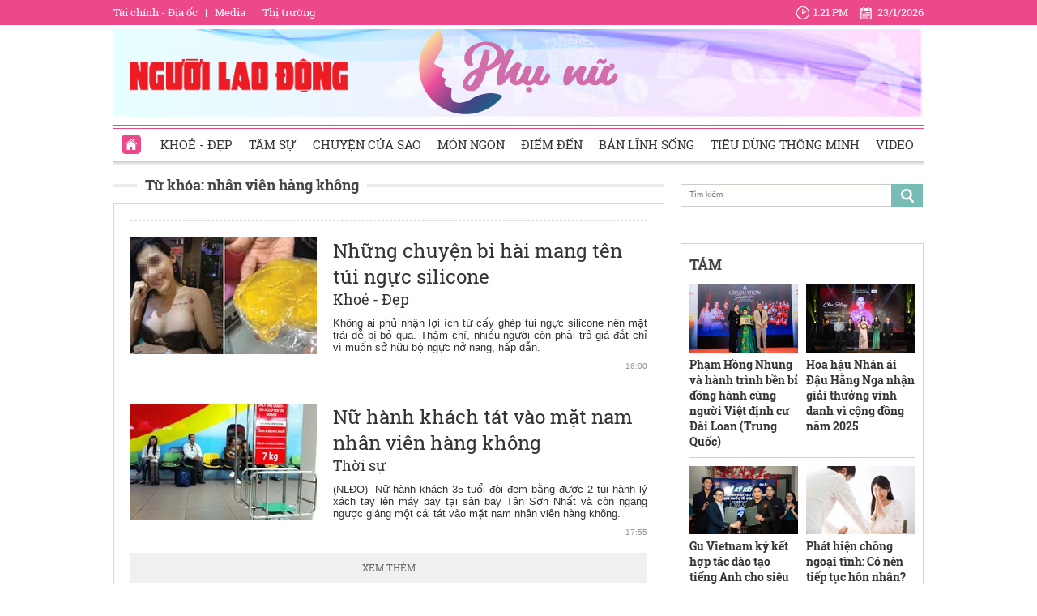

--- FILE ---
content_type: text/html; charset=utf-8
request_url: https://phunu.nld.com.vn/nhan-vien-hang-khong.html
body_size: 13391
content:

<!DOCTYPE html>
<html lang="vi">
<head>
    <!-- DESKTOP LIVE HEADER CONFIG -->
        <meta name="google-site-verification" content="bmqrm3PnDa_o67l350-ha5w2RXwkPYS9WYwrUJU5rIA" />
    <!-- Robots -->
    <meta name="googlebot" content="noarchive" />
    <meta name="robots" content="index,follow,all" />

    <title>NHÂN VIÊN HÀNG KHÔNG</title>
    <meta name="description" content="nhân viên hàng không" />
	<meta name="keywords" content="nhan-vien-hang-khong" />
	<meta name="news_keywords" content="nhan-vien-hang-khong" />
	<meta property="og:title" content="NH&#194;N VI&#202;N H&#192;NG KH&#212;NG" />
	<meta property="og:description" content="nh&#226;n vi&#234;n h&#224;ng kh&#244;ng" />


    <meta name="author" content="phunu.nld.com.vn" />
    <meta name="copyright" content="Copyright &#xA9; 2014 by NLD.COM.VN" />
    <!-- Open Graph data -->
        <meta property="og:type" content="website" />
    <meta property="og:site_name" content="phunu.nld.com.vn" />
    <meta property="og:rich_attachment" content="true" />
    <meta property="og:url" content="https://phunu.nld.com.vn/nhan-vien-hang-khong.html" />
        <meta property="og:image" content="https://static.mediacdn.vn/nld/web_images/nld1200x630.jpg" />
        <meta property="twitter:image" content="https://static.mediacdn.vn/nld/web_images/nld1200x630.jpg" />
        <meta property="og:image:type" content="image/png" />
    <meta property="twitter:card" content="summary_large_image" />
    <meta property="og:image:width" content="600" />
    <meta property="og:image:height" content="315" />

        <link rel="canonical" href="https://phunu.nld.com.vn/nhan-vien-hang-khong.html" />
        <meta property="fb:app_id" content="1082878705098560" />

    

    <!-- DNS PREFETCH -->
    <meta http-equiv="x-dns-prefetch-control" content="on" />
    <link rel="dns-prefetch" href="https://static.mediacdn.vn/">
    <link rel="dns-prefetch" href="https://nld.mediacdn.vn">
    <link rel="dns-prefetch" href="https://videothumbs.mediacdn.vn/">
    <link rel="dns-prefetch" href="https://videothumbs-ext.mediacdn.vn/">

    

    <!-- FAVICON -->
    <link rel="shortcut icon" href="https://staticpress.mediacdn.vn/PhuNuNLD/Images/phunu-nld.ico" type="image/x-icon" />
    <meta name="GENERATOR" content="https://phunu.nld.com.vn" />

    <meta http-equiv="Content-Type" content="text/html; charset=utf-8" />
    <meta http-equiv="REFRESH" content="1800" />
    <meta http-equiv="audience" content="General">
    <meta http-equiv="content-language" content="vi" />
    <meta name="revisit-after" content="1 days">
    <meta name="RATING" content="GENERAL" />
    <!-- PAGE CONFIG -->
    
<meta name="format-detection" content="telephone=no" />
<meta name="format-detection" content="address=no" />

<script nonce="sclotusinnline" type="text/javascript">
    var _ADM_Channel = '%2fchuyen-trang-phu-nu%2ftag%2fnhan-vien-hang-khong%2f';
</script>
<script nonce="sclotusinnline">
            var pageSettings = {
        DomainAPI: "https://comment.nld.com.vn",
        Domain: "https://phunu.nld.com.vn",
        DomainApiVote: "https://eth.cnnd.vn",
        sharefbApiDomain: "https://sharefb.cnnd.vn",
        videoplayer: "https://vcplayer.mediacdn.vn",
        VideoToken: "[base64]",
        ajaxDomain: "https://utils3.cnnd.vn",
        commentSiteName: "nguoilaodong",
        allowComment: "false",
        thumbDomain: "https://nld.mediacdn.vn",
        fb_appid: "1082878705098560",
        siteId: "196"
    }
</script>


    <script>
    (function (i, s, o, g, r, a, m) {
        i['GoogleAnalyticsObject'] = r; i[r] = i[r] || function () {
            (i[r].q = i[r].q || []).push(arguments)
        }, i[r].l = 1 * new Date(); a = s.createElement(o),
            m = s.getElementsByTagName(o)[0]; a.async = 1; a.src = g; m.parentNode.insertBefore(a, m)
    })(window, document, 'script', '//www.google-analytics.com/analytics.js', 'ga');

    ga('create', 'UA-4263013-39', 'auto');
    ga('send', 'pageview');

    ga('create', 'UA-4263013-16', 'auto', { 'name': 'pagenld' });
    ga('pagenld.send', 'pageview');
</script>
<script type="text/javascript">
    var page_title = document.title;
    var tracked_url = window.location.pathname + window.location.search + window.location.hash;
    var cate_path = '';
    if (cate_path.length > 0) {
        tracked_url = "/" + cate_path + tracked_url;
    }
</script>

<!-- Google tag (gtag.js) -->
<script async src="https://www.googletagmanager.com/gtag/js?id=G-H5EKJ5RK0S"></script>
<script>
    window.dataLayer = window.dataLayer || [];
    function gtag() { dataLayer.push(arguments); }
    gtag('js', new Date());

    gtag('config', 'G-H5EKJ5RK0S', {
        'page_title': page_title,
        'page_location': 'https://phunu.nld.com.vn' + tracked_url,
        'page_path': tracked_url
    });
</script>
<!-- Admicro Tag Manager -->
<script>
    (function (a, b, d, c, e) {
        a[c] = a[c] || [];
        a[c].push({ "atm.start": (new Date).getTime(), event: "atm.js" });
        a = b.getElementsByTagName(d)[0]; b = b.createElement(d); b.async = !0;
        b.src = "//deqik.com/tag/corejs/" + e + ".js"; a.parentNode.insertBefore(b, a)
    })(window, document, "script", "atmDataLayer", "ATMDLI290OGLR");</script>
<!-- End Admicro Tag Manager -->
<!-- Google tag (gtag.js) -->
<script async src="https://www.googletagmanager.com/gtag/js?id=G-9ST72G8Y5E"></script>
<script>
    window.dataLayer = window.dataLayer || [];
    function gtag() { dataLayer.push(arguments); }
    gtag('js', new Date());

    gtag('config', 'G-9ST72G8Y5E', {
        'page_title': page_title,
        'page_location': 'https://phunu.nld.com.vn' + tracked_url,
        'page_path': tracked_url
    });
</script>

<!-- AdAsia ATM -->
<script>
    var script_tag = document.createElement('script');
    script_tag.type = 'text/javascript';

    script_tag.src =
        '//storage.googleapis.com/adasia-ad-network-origin/library/avmLibrary.js';

    script_tag.async = true;
    script_tag.onload = function () {
        var adAsi = window.adAsi || adAsi,
            zoneList = [];
        adAsi.init(zoneList);
    };
    document.head.appendChild(script_tag);
</script>
<!-- End AdAsia ATM -->

<script type="application/javascript" src="//anymind360.com/js/3252/ats.js"></script>

<script async src="https://securepubads.g.doubleclick.net/tag/js/gpt.js"></script>
<script>
    window.googletag = window.googletag || { cmd: [] };
    googletag.cmd.push(function () {
        googletag.defineSlot('/93656639,22741067576/phunu.nld.com.vn/phunu.nld.com.vn_header', [[300, 250], [1000, 250]], 'div-gpt-ad-1654679715823-0').addService(googletag.pubads());
        googletag.defineSlot('/93656639,22741067576/phunu.nld.com.vn/phunu.nld.com.vn_footer_pc', [[300, 250], [650, 300]], 'div-gpt-ad-1654679689112-0').addService(googletag.pubads());
        googletag.defineSlot('/93656639,22741067576/phunu.nld.com.vn/phunu.nld.com.vn_inpage_mb', [[300, 600], [650, 250]], 'div-gpt-ad-1654679747808-0').addService(googletag.pubads());
        googletag.defineSlot('/93656639,22741067576/phunu.nld.com.vn/phunu.nld.com.vn_sapo_mb', [[650, 300], [300, 250]], 'div-gpt-ad-1654679782824-0').addService(googletag.pubads());
        googletag.defineSlot('/93656639,22741067576/phunu.nld.com.vn/phunu.nld.com.vn_right_pc', [300, 600], 'div-gpt-ad-1654679855547-0').addService(googletag.pubads());
        googletag.pubads().enableSingleRequest();
        googletag.enableServices();
    });
</script>
<!-- Google tag (gtag.js) -->
<script async src="https://www.googletagmanager.com/gtag/js?id=G-V4WR5E9WX3"></script>
<script>
    window.dataLayer = window.dataLayer || [];
    function gtag() { dataLayer.push(arguments); }
    gtag('js', new Date());

    gtag('config', 'G-V4WR5E9WX3', {
        'page_title': page_title,
        'page_location': 'https://phunu.nld.com.vn' + tracked_url,
        'page_path': tracked_url
    });
</script>

    



    
    

    <link rel="stylesheet" href="https://cdnjs.cloudflare.com/ajax/libs/font-awesome/6.4.0/css/all.min.css" integrity="sha512-iecdLmaskl7CVkqkXNQ/ZH/XLlvWZOJyj7Yy7tcenmpD1ypASozpmT/E0iPtmFIB46ZmdtAc9eNBvH0H/ZpiBw==" crossorigin="anonymous" referrerpolicy="no-referrer" />
    <link rel="stylesheet" href="https://static.mediacdn.vn/nld/phunu/min/phunu.main-29112023v1.min.css">



        

    
    <script type="text/javascript">
        var admicroAD = admicroAD || {};
        admicroAD.unit = admicroAD.unit || [];
        (function () { var a = document.createElement("script"); a.async = !0; a.type = "text/javascript"; a.onerror = function () { window.admerrorload = true; }; a.src = ("https:" == document.location.protocol ? "https:" : "http:") + "//media1.admicro.vn/core/admcore.js"; var b = document.getElementsByTagName("script")[0]; b.parentNode.insertBefore(a, b) })();
    </script>
    <script>
        (function () {
            function d(b, c, e) { var a = document.createElement("script"); a.type = "text/javascript"; a.async = !0; a.src = b; 2 <= arguments.length && (a.onload = c, a.onreadystatechange = function () { 4 != a.readyState && "complete" != a.readyState || c() }); a.onerror = function () { if ("undefined" != typeof e) try { e() } catch (g) { } }; document.getElementsByTagName("head")[0].appendChild(a) } function f() {
                if ("undefined" == typeof window.ADMStorageFileCDN) setTimeout(function () { f() }, 500); else if ("undefined" != typeof window.ADMStorageFileCDN.corejs &&
                    "undefined" != typeof window.ADMStorageFileCDN.chkCorejs && 0 == window.ADMStorageFileCDN.chkCorejs) if (window.ADMStorageFileCDN.chkCorejs = !0, "string" == typeof window.ADMStorageFileCDN.corejs) d(window.ADMStorageFileCDN.corejs); else if ("undefined" != typeof window.ADMStorageFileCDN.corejs) for (var b = 0, c = window.ADMStorageFileCDN.corejs.length; b < c; b++)d(window.ADMStorageFileCDN.corejs[b])
            } f()
        })();
    </script>
    <script async src="https://media1.admicro.vn/core/adm_tracking.js?v=1" type="text/javascript"></script>
    <script async src="https://static.amcdn.vn/tka/cdn.js" type="text/javascript"></script>
    <script>
        var arfAsync = arfAsync || [];
    </script>
    <script id="arf-core-js" onerror="window.arferrorload=true;" src="//media1.admicro.vn/cms/Arf.min.js" async></script>
    <script>
        (function () {
            var img = new Image();
            var pt = (document.location.protocol == "https:" ? "https:" : "http:");
            img.src = pt + '//lg1.logging.admicro.vn/ftest?url=' + encodeURIComponent(document.URL);
            var img1 = new Image();
            img1.src = pt + '//amcdn.vn/ftest?url=' + encodeURIComponent(document.URL);
        })();
    </script>

</head>
<body>
    <div class="top-header">
    <div class="w1000">
        <ul class="menu-top-header">

            <li><a target="_blank" rel="nofollow" href="https://diaoc.nld.com.vn/" title="Tài chính - Địa ốc">Tài chính - Địa ốc</a></li>
            <li class="border"></li>
            <li><a target="_blank" rel="nofollow" href="https://tv.nld.com.vn/" title="Media">Media</a></li>
            <li class="border"></li>
            <li><a target="_blank" rel="nofollow" href="https://thitruong.nld.com.vn/" title="Thị trường">Thị trường</a></li>
        </ul>

        <div class="clock-header" id="miniclock">
            <span class="clock-time"><i class="sprite"></i><label id="time"></label></span> <span class="clock-date">
                <i class="sprite"></i><label id="date"></label>
            </span>
        </div>

    </div>
</div>
<script type="text/javascript">
    (runinit = window.runinit || []).push(function () {
        function setDateTime() {
            var d = new Date();
            var dayString = d.getDate() + "/" + (d.getMonth() + 1) + "/" + d.getFullYear();
            var timeString = d.toLocaleTimeString('en-US', {
                hour: 'numeric', minute: 'numeric', hour12: true
            })

            $("#date").html(dayString);
            $("#time").html(timeString);
        }
        setDateTime();
        setInterval(setDateTime, 30000);
    });
</script>

    <div class="container w1000">
        <header class="header">
    <div class="mid-header">
        <a class="logo-nld" href="https://nld.com.vn/" target="_blank"></a>
        <h1><a class="logo-top" title="Chuyên trang phụ nữ | Báo Người Lao Động Online" href="/"></a></h1>
    </div>
    <div class="menu-header">
        <ul id="menu">
            <li id="ZoneHome" class="active"><a href="/" title="Home"><i class=" menu-ico ico-home"></i></a></li>
            <li><a href="/lam-dep.htm" title="Khoẻ - Đẹp">Khoẻ - Đẹp</a></li>
            <li><a href="/tam-su.htm" title="Tâm sự">Tâm sự</a></li>
            <li><a href="/chuyen-cua-sao.htm" title="Chuyện của Sao">Chuyện của Sao</a></li>
            <li><a href="/mon-ngon.htm" title="Món ngon">Món ngon</a></li>
            <li><a href="/diem-den.htm" title="Điểm đến">Điểm đến</a></li>
            <li><a href="/ban-linh-song.htm" title="Bản lĩnh sống">Bản lĩnh sống</a></li>
            <li><a href="/tieu-dung-thong-minh.htm" title="Tiêu dùng thông minh">Tiêu dùng thông minh</a></li>
            <li><a href="/video-clip.htm" title="Video">Video</a></li>
        </ul>

    </div>
</header>
        <div class="clear" style="float: left;width: 100%;padding:5px 0px">
            <center>
                    <zone id="jjjbni9z"></zone>
    <script>
        arfAsync.push("jjjbni9z");
    </script>

            </center>
        </div>
        <main class="main" style="clear: both;">
            


    <div class="layout__page">

        <div class="layout__pmain">
            <div class="box-category-top custom-tag">
                <h2>
                    <a class="box-category-title" href="javascript:void(0)" title="Từ khóa: nh&#xE2;n vi&#xEA;n h&#xE0;ng kh&#xF4;ng">
                        Từ khóa: nh&#xE2;n vi&#xEA;n h&#xE0;ng kh&#xF4;ng
                    </a>
                </h2>
            </div>
                <div class="list__news">
                    <div class="box-category" data-layout="8" data-key="keycd">
                        <div class="box-category-middle" id="boxnews">
                            
        <div class="box-category-item" data-id="2019102113534391">
                <a class="box-category-link-with-avatar img-resize" href="/lam-dep/nhung-chuyen-bi-hai-mang-ten-tui-nguc-silicone-2019102113534391.htm" title="Nh&#x1EEF;ng chuy&#x1EC7;n bi h&#xE0;i mang t&#xEA;n t&#xFA;i ng&#x1EF1;c silicone" data-id="2019102113534391">
                    <img loading="lazy" src="https://nld.mediacdn.vn/zoom/230_144/2019/10/21/photo-1-15716405591641968154994.jpg" alt="Những chuyện bi h&#224;i mang t&#234;n t&#250;i ngực silicone" width="230" height="144" class="box-category-avatar lazy" />
                </a>

            <div class="box-category-content">
                <h3 class="box-category-title-text">
                    <a data-type="title" data-linktype="newsdetail" data-id="2019102113534391" class="box-category-link-title" data-newstype="0" href="/lam-dep/nhung-chuyen-bi-hai-mang-ten-tui-nguc-silicone-2019102113534391.htm" title="Nh&#x1EEF;ng chuy&#x1EC7;n bi h&#xE0;i mang t&#xEA;n t&#xFA;i ng&#x1EF1;c silicone">Nh&#x1EEF;ng chuy&#x1EC7;n bi h&#xE0;i mang t&#xEA;n t&#xFA;i ng&#x1EF1;c silicone</a>
                </h3>
                <a class="box-category-category" href="/lam-dep.htm" title="Kho&#x1EBB; - &#x110;&#x1EB9;p">Kho&#x1EBB; - &#x110;&#x1EB9;p</a>
                <span class="box-category-time time-ago" title="16:00">16:00</span>
                <p data-type="sapo" class="box-category-sapo" data-trimline="4">Kh&#xF4;ng ai ph&#x1EE7; nh&#x1EAD;n l&#x1EE3;i &#xED;ch t&#x1EEB; c&#x1EA5;y gh&#xE9;p t&#xFA;i ng&#x1EF1;c silicone n&#xEA;n m&#x1EB7;t tr&#xE1;i d&#x1EC5; b&#x1ECB; b&#x1ECF; qua. Th&#x1EAD;m ch&#xED;, nhi&#x1EC1;u ng&#x1B0;&#x1EDD;i c&#xF2;n ph&#x1EA3;i tr&#x1EA3; gi&#xE1; &#x111;&#x1EAF;t ch&#x1EC9; v&#xEC; mu&#x1ED1;n s&#x1EDF; h&#x1EEF;u b&#x1ED9; ng&#x1EF1;c n&#x1EDF; nang, h&#x1EA5;p d&#x1EAB;n.</p>
            </div>
        </div>
        <div class="box-category-item" data-id="20150411165801887">
                <a class="box-category-link-with-avatar img-resize" href="https://nld.com.vn/thoi-su-trong-nuoc/nu-hanh-khach-tat-vao-mat-nam-nhan-vien-hang-khong-20150411165801887.htm" title="N&#x1EEF; h&#xE0;nh kh&#xE1;ch t&#xE1;t v&#xE0;o m&#x1EB7;t nam nh&#xE2;n vi&#xEA;n h&#xE0;ng kh&#xF4;ng" data-id="20150411165801887">
                    <img loading="lazy" src="https://nld.mediacdn.vn/zoom/230_144/2015/domaybay-1428748331670.jpg" alt="Nữ h&#224;nh kh&#225;ch t&#225;t v&#224;o mặt nam nh&#226;n vi&#234;n h&#224;ng kh&#244;ng" width="230" height="144" class="box-category-avatar lazy" />
                </a>

            <div class="box-category-content">
                <h3 class="box-category-title-text">
                    <a data-type="title" data-linktype="newsdetail" data-id="20150411165801887" class="box-category-link-title" data-newstype="0" href="https://nld.com.vn/thoi-su-trong-nuoc/nu-hanh-khach-tat-vao-mat-nam-nhan-vien-hang-khong-20150411165801887.htm" title="N&#x1EEF; h&#xE0;nh kh&#xE1;ch t&#xE1;t v&#xE0;o m&#x1EB7;t nam nh&#xE2;n vi&#xEA;n h&#xE0;ng kh&#xF4;ng">N&#x1EEF; h&#xE0;nh kh&#xE1;ch t&#xE1;t v&#xE0;o m&#x1EB7;t nam nh&#xE2;n vi&#xEA;n h&#xE0;ng kh&#xF4;ng</a>
                </h3>
                <a class="box-category-category" href="/" title="Th&#x1EDD;i s&#x1EF1;">Th&#x1EDD;i s&#x1EF1;</a>
                <span class="box-category-time time-ago" title="17:55">17:55</span>
                <p data-type="sapo" class="box-category-sapo" data-trimline="4">(NL&#x110;O)- N&#x1EEF; h&#xE0;nh kh&#xE1;ch 35 tu&#x1ED5;i &#x111;&#xF2;i &#x111;em b&#x1EB1;ng &#x111;&#x1B0;&#x1EE3;c 2 t&#xFA;i h&#xE0;nh l&#xFD; x&#xE1;ch tay l&#xEA;n m&#xE1;y bay t&#x1EA1;i s&#xE2;n bay T&#xE2;n S&#x1A1;n Nh&#x1EA5;t v&#xE0; c&#xF2;n ngang ng&#x1B0;&#x1EE3;c gi&#xE1;ng m&#x1ED9;t c&#xE1;i t&#xE1;t v&#xE0;o m&#x1EB7;t nam nh&#xE2;n vi&#xEA;n h&#xE0;ng kh&#xF4;ng.</p>
            </div>
        </div>

                        </div>
                    </div>
                    <div style="text-align: center">
    <center>
        <img src="https://cafefcdn.com/web_images/loader.gif" id="IconLoadListDetail" style="margin-top: 10px; clear: both; margin-bottom: 10px; width: 16px; height: 16px; float: none; display: none;">
    </center>
</div>
                    <a href="javascript:void(0)" rel="nofollow" class="view-more" id="loadmore" data-key="nhan-vien-hang-khong" data-index="2" data-zone="1961427">XEM THÊM</a>
                </div>
        </div>
        <div class="layout__psub">
            <div class="search-top sprite mb15">
                <input type="text" placeholder="Tìm kiếm" onfocus="InputFocus('Tìm kiếm',this)" onblur="InputBlur('Tìm kiếm',this)" onkeypress="javascript:if(event.keyCode==13) OnSearchClick();" id="txtSearch">
                <a href="javascript:void(0)" rel="nofollow" class="bt-search" onclick="OnSearchClick()">
                </a>
            </div>
            <div class="clear" style="width: 100%; padding: 5px 0px">
                <center>
                        <zone id="jm1vfrid"></zone>
    <script>
        arfAsync.push("jm1vfrid");
    </script>

                        <zone id="jjjboti2"></zone>
    <script>
        arfAsync.push("jjjboti2");
    </script>

                </center>
            </div>
            <div class="box-right">
                
<div class="box-category" data-layout="4" data-key="siteid196:newsinzone:zone1961427">
        <div class="box-category-top">
            <h2>
                <a class="box-category-title" href="javascript:void(0)" title="T&#xC1;M">
                    T&#xC1;M
                </a>
            </h2>

        </div>
    <div class="box-category-middle">
        <div class="swiper home-r-sw">
            <div class="swiper-wrapper">
                        <div class="swiper-slide">
                            <div class="box-layout">
                                    <div class="box-category-item">
                                            <a class="box-category-link-with-avatar img-resize" href="/pham-hong-nhung-va-hanh-trinh-ben-bi-dong-hanh-cung-nguoi-viet-dinh-cu-dai-loan-trung-quoc-196260123144042749.htm" title="Ph&#x1EA1;m H&#x1ED3;ng Nhung v&#xE0; h&#xE0;nh tr&#xEC;nh b&#x1EC1;n b&#x1EC9; &#x111;&#x1ED3;ng h&#xE0;nh c&#xF9;ng ng&#x1B0;&#x1EDD;i Vi&#x1EC7;t &#x111;&#x1ECB;nh c&#x1B0; &#x110;&#xE0;i Loan (Trung Qu&#x1ED1;c)" data-id="196260123144042749">
                                                <img loading="lazy" src="https://nld.mediacdn.vn/zoom/134_84/291774122806476800/2026/1/23/photo-1769153353521-17691533539161520272531-0-0-1250-2000-crop-1769153381594406223513.png" alt="Phạm Hồng Nhung v&#224; h&#224;nh tr&#236;nh bền bỉ đồng h&#224;nh c&#249;ng người Việt định cư Đ&#224;i Loan (Trung Quốc)" width="134" height="84" class="box-category-avatar lazy" />
                                            </a>

                                        <div class="box-category-content">
                                            <h3 class="box-category-title-text">
                                                <a data-type="title" data-linktype="newsdetail" data-id="196260123144042749" class="box-category-link-title" data-newstype="0" href="/pham-hong-nhung-va-hanh-trinh-ben-bi-dong-hanh-cung-nguoi-viet-dinh-cu-dai-loan-trung-quoc-196260123144042749.htm" title="Ph&#x1EA1;m H&#x1ED3;ng Nhung v&#xE0; h&#xE0;nh tr&#xEC;nh b&#x1EC1;n b&#x1EC9; &#x111;&#x1ED3;ng h&#xE0;nh c&#xF9;ng ng&#x1B0;&#x1EDD;i Vi&#x1EC7;t &#x111;&#x1ECB;nh c&#x1B0; &#x110;&#xE0;i Loan (Trung Qu&#x1ED1;c)">Ph&#x1EA1;m H&#x1ED3;ng Nhung v&#xE0; h&#xE0;nh tr&#xEC;nh b&#x1EC1;n b&#x1EC9; &#x111;&#x1ED3;ng h&#xE0;nh c&#xF9;ng ng&#x1B0;&#x1EDD;i Vi&#x1EC7;t &#x111;&#x1ECB;nh c&#x1B0; &#x110;&#xE0;i Loan (Trung Qu&#x1ED1;c)</a>
                                            </h3>
                                            <a class="box-category-category" href="/ban-linh-song.htm" title="B&#x1EA3;n l&#x129;nh s&#x1ED1;ng">B&#x1EA3;n l&#x129;nh s&#x1ED1;ng</a>
                                            <span class="box-category-time time-ago" title="17:07">17:07</span>
                                            <p data-type="sapo" class="box-category-sapo" data-trimline="4">Ph&#x1EA1;m H&#x1ED3;ng Nhung &#x2013; Gi&#xE1;m &#x111;&#x1ED1;c C&#xF4;ng ty TNHH TMDV v&#xE0; D&#x1ECB;ch thu&#x1EAD;t &#xC1; Ch&#xE2;u &#x2013; r&#x1EA5;t uy t&#xED;n trong d&#x1ECB;ch thu&#x1EAD;t ti&#x1EBF;ng Trung, ho&#xE0;n thi&#x1EC7;n h&#x1ED3; s&#x1A1; &#x111;&#x1ECB;nh c&#x1B0; &#x110;&#xE0;i Loan - Trung Qu&#x1ED1;c.</p>
                                        </div>
                                    </div>
                                    <div class="box-category-item">
                                            <a class="box-category-link-with-avatar img-resize" href="/hoa-hau-nhan-ai-dau-hang-nga-nhan-giai-thuong-vinh-danh-vi-cong-dong-nam-2025-196260123095559859.htm" title="Hoa h&#x1EAD;u Nh&#xE2;n &#xE1;i &#x110;&#x1EAD;u H&#x1EB1;ng Nga nh&#x1EAD;n gi&#x1EA3;i th&#x1B0;&#x1EDF;ng vinh danh v&#xEC; c&#x1ED9;ng &#x111;&#x1ED3;ng n&#x103;m 2025" data-id="196260123095559859">
                                                <img loading="lazy" src="https://nld.mediacdn.vn/zoom/134_84/291774122806476800/2026/1/23/hinh-1-1769136745386378556504-49-0-1649-2560-crop-17691368442391073579887.jpg" alt="Hoa hậu Nh&#226;n &#225;i Đậu Hằng Nga nhận giải thưởng vinh danh v&#236; cộng đồng năm 2025" width="134" height="84" class="box-category-avatar lazy" />
                                            </a>

                                        <div class="box-category-content">
                                            <h3 class="box-category-title-text">
                                                <a data-type="title" data-linktype="newsdetail" data-id="196260123095559859" class="box-category-link-title" data-newstype="0" href="/hoa-hau-nhan-ai-dau-hang-nga-nhan-giai-thuong-vinh-danh-vi-cong-dong-nam-2025-196260123095559859.htm" title="Hoa h&#x1EAD;u Nh&#xE2;n &#xE1;i &#x110;&#x1EAD;u H&#x1EB1;ng Nga nh&#x1EAD;n gi&#x1EA3;i th&#x1B0;&#x1EDF;ng vinh danh v&#xEC; c&#x1ED9;ng &#x111;&#x1ED3;ng n&#x103;m 2025">Hoa h&#x1EAD;u Nh&#xE2;n &#xE1;i &#x110;&#x1EAD;u H&#x1EB1;ng Nga nh&#x1EAD;n gi&#x1EA3;i th&#x1B0;&#x1EDF;ng vinh danh v&#xEC; c&#x1ED9;ng &#x111;&#x1ED3;ng n&#x103;m 2025</a>
                                            </h3>
                                            <a class="box-category-category" href="/ban-linh-song.htm" title="B&#x1EA3;n l&#x129;nh s&#x1ED1;ng">B&#x1EA3;n l&#x129;nh s&#x1ED1;ng</a>
                                            <span class="box-category-time time-ago" title="17:02">17:02</span>
                                            <p data-type="sapo" class="box-category-sapo" data-trimline="4">Hoa h&#x1EAD;u Nh&#xE2;n &#xE1;i &#x110;&#x1EAD;u H&#x1EB1;ng Nga &#x111;&#x1B0;&#x1EE3;c trao Gi&#x1EA3;i th&#x1B0;&#x1EDF;ng Ngh&#x1EC7; s&#x129; c&#xF3; tr&#xE1;i tim nh&#xE2;n &#xE1;i v&#xEC; c&#x1ED9;ng &#x111;&#x1ED3;ng n&#x103;m 2025, ghi nh&#x1EAD;n nh&#x1EEF;ng c&#x1ED1;ng hi&#x1EBF;n c&#x1EE7;a ch&#x1ECB; &#x111;&#x1ED1;i v&#x1EDB;i x&#xE3; h&#x1ED9;i.</p>
                                        </div>
                                    </div>
                                    <div class="box-category-item">
                                            <a class="box-category-link-with-avatar img-resize" href="/gu-vietnam-ky-ket-hop-tac-dao-tao-tieng-anh-cho-sieu-mau-vu-linh-196260123144550259.htm" title="Gu Vietnam k&#xFD; k&#x1EBF;t h&#x1EE3;p t&#xE1;c &#x111;&#xE0;o t&#x1EA1;o ti&#x1EBF;ng Anh cho si&#xEA;u m&#x1EAB;u V&#x169; Linh" data-id="196260123144550259">
                                                <img loading="lazy" src="https://nld.mediacdn.vn/zoom/134_84/291774122806476800/2026/1/23/hinh-1-1-1769154152541160815595-0-0-893-1429-crop-1769154279112629589657.png" alt="Gu Vietnam k&#253; kết hợp t&#225;c đ&#224;o tạo tiếng Anh cho si&#234;u mẫu Vũ Linh" width="134" height="84" class="box-category-avatar lazy" />
                                            </a>

                                        <div class="box-category-content">
                                            <h3 class="box-category-title-text">
                                                <a data-type="title" data-linktype="newsdetail" data-id="196260123144550259" class="box-category-link-title" data-newstype="0" href="/gu-vietnam-ky-ket-hop-tac-dao-tao-tieng-anh-cho-sieu-mau-vu-linh-196260123144550259.htm" title="Gu Vietnam k&#xFD; k&#x1EBF;t h&#x1EE3;p t&#xE1;c &#x111;&#xE0;o t&#x1EA1;o ti&#x1EBF;ng Anh cho si&#xEA;u m&#x1EAB;u V&#x169; Linh">Gu Vietnam k&#xFD; k&#x1EBF;t h&#x1EE3;p t&#xE1;c &#x111;&#xE0;o t&#x1EA1;o ti&#x1EBF;ng Anh cho si&#xEA;u m&#x1EAB;u V&#x169; Linh</a>
                                            </h3>
                                            <a class="box-category-category" href="/diem-den.htm" title="&#x110;i&#x1EC3;m &#x111;&#x1EBF;n">&#x110;i&#x1EC3;m &#x111;&#x1EBF;n</a>
                                            <span class="box-category-time time-ago" title="16:25">16:25</span>
                                            <p data-type="sapo" class="box-category-sapo" data-trimline="4">Gu Vietnam k&#xFD; k&#x1EBF;t h&#x1EE3;p t&#xE1;c c&#xF9;ng Trung t&#xE2;m Ngo&#x1EA1;i ng&#x1EEF; &#xC1;nh D&#x1B0;&#x1A1;ng (Betma English) nh&#x1EB1;m &#x111;&#xE0;o t&#x1EA1;o anh ng&#x1EEF; v&#xE0; k&#x1EF9; n&#x103;ng l&#xE3;nh &#x111;&#x1EA1;o cho &#xE1; v&#x1B0;&#x1A1;ng, si&#xEA;u m&#x1EAB;u V&#x169; Linh.</p>
                                        </div>
                                    </div>
                                    <div class="box-category-item">
                                            <a class="box-category-link-with-avatar img-resize" href="/phat-hien-chong-ngoai-tinh-co-nen-tiep-tuc-hon-nhan-196251018081144519.htm" title="Ph&#xE1;t hi&#x1EC7;n ch&#x1ED3;ng ngo&#x1EA1;i t&#xEC;nh: C&#xF3; n&#xEA;n ti&#x1EBF;p t&#x1EE5;c h&#xF4;n nh&#xE2;n?" data-id="196251018081144519">
                                                <img loading="lazy" src="https://nld.mediacdn.vn/zoom/134_84/291774122806476800/2025/10/18/z7101778928006-5b6ceb57ecea2d5a0f137670f18269be-1760749802216-17607498027911735673023-0-0-375-600-crop-1760749846639551122896.jpg" alt="Ph&#225;t hiện chồng ngoại t&#236;nh: C&#243; n&#234;n tiếp tục h&#244;n nh&#226;n?" width="134" height="84" class="box-category-avatar lazy" />
                                            </a>

                                        <div class="box-category-content">
                                            <h3 class="box-category-title-text">
                                                <a data-type="title" data-linktype="newsdetail" data-id="196251018081144519" class="box-category-link-title" data-newstype="0" href="/phat-hien-chong-ngoai-tinh-co-nen-tiep-tuc-hon-nhan-196251018081144519.htm" title="Ph&#xE1;t hi&#x1EC7;n ch&#x1ED3;ng ngo&#x1EA1;i t&#xEC;nh: C&#xF3; n&#xEA;n ti&#x1EBF;p t&#x1EE5;c h&#xF4;n nh&#xE2;n?">Ph&#xE1;t hi&#x1EC7;n ch&#x1ED3;ng ngo&#x1EA1;i t&#xEC;nh: C&#xF3; n&#xEA;n ti&#x1EBF;p t&#x1EE5;c h&#xF4;n nh&#xE2;n?</a>
                                            </h3>
                                            <a class="box-category-category" href="/tam-su.htm" title="T&#xE2;m s&#x1EF1;">T&#xE2;m s&#x1EF1;</a>
                                            <span class="box-category-time time-ago" title="14:50">14:50</span>
                                            <p data-type="sapo" class="box-category-sapo" data-trimline="4">Ph&#xE1;t hi&#x1EC7;n ng&#x1B0;&#x1EDD;i b&#x1EA1;n &#x111;&#x1EDD;i ngo&#x1EA1;i t&#xEC;nh l&#xE0; c&#xFA; s&#x1ED1;c l&#x1EDB;n. Sau n&#x1ED7;i &#x111;au &#x1EA5;y, c&#xE2;u h&#x1ECF;i &#x111;&#x1EB7;t ra n&#xEA;n tha th&#x1EE9; hay d&#x1EEB;ng l&#x1EA1;i &#x111;&#x1EC3; gi&#x1EEF; b&#xEC;nh y&#xEA;n?</p>
                                        </div>
                                    </div>
                            </div>
                        </div>
                        <div class="swiper-slide">
                            <div class="box-layout">
                                    <div class="box-category-item">
                                            <a class="box-category-link-with-avatar img-resize" href="/garmin-tich-hop-momo-giup-thanh-toan-mot-cham-tren-co-tay-19626012306090087.htm" title="Garmin t&#xED;ch h&#x1EE3;p MoMo gi&#xFA;p thanh to&#xE1;n m&#x1ED9;t ch&#x1EA1;m tr&#xEA;n c&#x1ED5; tay" data-id="19626012306090087">
                                                <img loading="lazy" src="https://nld.mediacdn.vn/zoom/134_84/291774122806476800/2026/1/22/img5882-17691226111231431142115-79-0-942-1381-crop-17691232628921936697719.png" alt="Garmin t&#237;ch hợp MoMo gi&#250;p thanh to&#225;n một chạm tr&#234;n cổ tay" width="134" height="84" class="box-category-avatar lazy" />
                                            </a>

                                        <div class="box-category-content">
                                            <h3 class="box-category-title-text">
                                                <a data-type="title" data-linktype="newsdetail" data-id="19626012306090087" class="box-category-link-title" data-newstype="0" href="/garmin-tich-hop-momo-giup-thanh-toan-mot-cham-tren-co-tay-19626012306090087.htm" title="Garmin t&#xED;ch h&#x1EE3;p MoMo gi&#xFA;p thanh to&#xE1;n m&#x1ED9;t ch&#x1EA1;m tr&#xEA;n c&#x1ED5; tay">Garmin t&#xED;ch h&#x1EE3;p MoMo gi&#xFA;p thanh to&#xE1;n m&#x1ED9;t ch&#x1EA1;m tr&#xEA;n c&#x1ED5; tay</a>
                                            </h3>
                                            <a class="box-category-category" href="/tieu-dung-thong-minh.htm" title="Ti&#xEA;u d&#xF9;ng th&#xF4;ng minh">Ti&#xEA;u d&#xF9;ng th&#xF4;ng minh</a>
                                            <span class="box-category-time time-ago" title="09:16">09:16</span>
                                            <p data-type="sapo" class="box-category-sapo" data-trimline="4">Garmin m&#x1EDF; r&#x1ED9;ng tr&#x1EA3;i nghi&#x1EC7;m thanh to&#xE1;n tr&#xEA;n &#x111;&#x1ED3;ng h&#x1ED3; th&#xF4;ng minh qua vi&#x1EC7;c h&#x1EE3;p t&#xE1;c v&#x1EDB;i MoMo, mang &#x111;&#x1EBF;n gi&#x1EA3;i ph&#xE1;p chi tr&#x1EA3; nhanh g&#x1ECD;n v&#xE0; linh ho&#x1EA1;t h&#x1A1;n cho ng&#x1B0;&#x1EDD;i d&#xF9;ng.</p>
                                        </div>
                                    </div>
                                    <div class="box-category-item">
                                            <a class="box-category-link-with-avatar img-resize" href="/vissan-chi-hon-530-ti-dong-du-tru-hang-tet-2026-196260123085626797.htm" title="VISSAN chi h&#x1A1;n 530 t&#x1EC9; &#x111;&#x1ED3;ng d&#x1EF1; tr&#x1EEF; h&#xE0;ng T&#x1EBF;t 2026" data-id="196260123085626797">
                                                <img loading="lazy" src="https://nld.mediacdn.vn/zoom/134_84/291774122806476800/2026/1/23/hinh-1-17691331783662015895548-43-0-936-1429-crop-17691333023521090621126.png" alt="VISSAN chi hơn 530 tỉ đồng dự trữ h&#224;ng Tết 2026" width="134" height="84" class="box-category-avatar lazy" />
                                            </a>

                                        <div class="box-category-content">
                                            <h3 class="box-category-title-text">
                                                <a data-type="title" data-linktype="newsdetail" data-id="196260123085626797" class="box-category-link-title" data-newstype="0" href="/vissan-chi-hon-530-ti-dong-du-tru-hang-tet-2026-196260123085626797.htm" title="VISSAN chi h&#x1A1;n 530 t&#x1EC9; &#x111;&#x1ED3;ng d&#x1EF1; tr&#x1EEF; h&#xE0;ng T&#x1EBF;t 2026">VISSAN chi h&#x1A1;n 530 t&#x1EC9; &#x111;&#x1ED3;ng d&#x1EF1; tr&#x1EEF; h&#xE0;ng T&#x1EBF;t 2026</a>
                                            </h3>
                                            <a class="box-category-category" href="/tieu-dung-thong-minh.htm" title="Ti&#xEA;u d&#xF9;ng th&#xF4;ng minh">Ti&#xEA;u d&#xF9;ng th&#xF4;ng minh</a>
                                            <span class="box-category-time time-ago" title="09:15">09:15</span>
                                            <p data-type="sapo" class="box-category-sapo" data-trimline="4">VISSAN ch&#xED;nh th&#x1EE9;c co&#x302;ng b&#x1ED1; k&#x1EBF; ho&#x1EA1;ch cung &#x1EE9;ng h&#xE0;ng h&#xF3;a v&#x1EDB;i t&#x1ED5;ng nga&#x302;n s&#xE1;ch d&#x1EF1; tr&#x1EEF; ho&#x31B;n 530 t&#x1EC9; &#x111;&#x1ED3;ng.</p>
                                        </div>
                                    </div>
                                    <div class="box-category-item">
                                            <a class="box-category-link-with-avatar img-resize" href="/hoa-hau-da-minh-chau-nhan-giai-thuong-nghe-si-vi-cong-dong-2025-196260121105915865.htm" title="Hoa h&#x1EAD;u D&#x1EA1; Minh Ch&#xE2;u nh&#x1EAD;n gi&#x1EA3;i th&#x1B0;&#x1EDF;ng Ngh&#x1EC7; s&#x129; v&#xEC; c&#x1ED9;ng &#x111;&#x1ED3;ng 2025" data-id="196260121105915865">
                                                <img loading="lazy" src="https://nld.mediacdn.vn/zoom/134_84/291774122806476800/2026/1/21/hinh-1-1768967715955863502141-0-0-989-1583-crop-17689678577111564933566.jpg" alt="Hoa hậu Dạ Minh Ch&#226;u nhận giải thưởng Nghệ sĩ v&#236; cộng đồng 2025" width="134" height="84" class="box-category-avatar lazy" />
                                            </a>

                                        <div class="box-category-content">
                                            <h3 class="box-category-title-text">
                                                <a data-type="title" data-linktype="newsdetail" data-id="196260121105915865" class="box-category-link-title" data-newstype="0" href="/hoa-hau-da-minh-chau-nhan-giai-thuong-nghe-si-vi-cong-dong-2025-196260121105915865.htm" title="Hoa h&#x1EAD;u D&#x1EA1; Minh Ch&#xE2;u nh&#x1EAD;n gi&#x1EA3;i th&#x1B0;&#x1EDF;ng Ngh&#x1EC7; s&#x129; v&#xEC; c&#x1ED9;ng &#x111;&#x1ED3;ng 2025">Hoa h&#x1EAD;u D&#x1EA1; Minh Ch&#xE2;u nh&#x1EAD;n gi&#x1EA3;i th&#x1B0;&#x1EDF;ng Ngh&#x1EC7; s&#x129; v&#xEC; c&#x1ED9;ng &#x111;&#x1ED3;ng 2025</a>
                                            </h3>
                                            <a class="box-category-category" href="/chuyen-cua-sao.htm" title="Chuy&#x1EC7;n c&#x1EE7;a Sao">Chuy&#x1EC7;n c&#x1EE7;a Sao</a>
                                            <span class="box-category-time time-ago" title="22:02">22:02</span>
                                            <p data-type="sapo" class="box-category-sapo" data-trimline="4">Hoa h&#x1EAD;u D&#x1EA1; Minh Ch&#xE2;u nh&#x1EAD;n Gi&#x1EA3;i th&#x1B0;&#x1EDF;ng Ngh&#x1EC7; s&#x129; c&#xF3; tr&#xE1;i tim nh&#xE2;n &#xE1;i v&#xEC; c&#x1ED9;ng &#x111;&#x1ED3;ng n&#x103;m 2025 do T&#x1EA1;p ch&#xED; Ph&#x1EE5; N&#x1EEF; M&#x1EDB;i &#x2013; c&#x1A1; quan c&#x1EE7;a H&#x1ED9;i N&#x1EEF; tr&#xED; th&#x1EE9;c Vi&#x1EC7;t Nam trao t&#x1EB7;ng.</p>
                                        </div>
                                    </div>
                                    <div class="box-category-item">
                                            <a class="box-category-link-with-avatar img-resize" href="/dinh-manh-hung-ke-chuyen-ve-que-huong-qua-nhung-chuyen-di-196260121110844067.htm" title="&#x110;inh M&#x1EA1;nh H&#x1B0;ng: K&#x1EC3; chuy&#x1EC7;n v&#x1EC1; qu&#xEA; h&#x1B0;&#x1A1;ng qua nh&#x1EEF;ng chuy&#x1EBF;n &#x111;i" data-id="196260121110844067">
                                                <img loading="lazy" src="https://nld.mediacdn.vn/zoom/134_84/291774122806476800/2026/1/21/hinh-1-1-17689682774371111601353-25-0-1305-2048-crop-17689684291569394503.png" alt="Đinh Mạnh Hưng: Kể chuyện về qu&#234; hương qua những chuyến đi" width="134" height="84" class="box-category-avatar lazy" />
                                            </a>

                                        <div class="box-category-content">
                                            <h3 class="box-category-title-text">
                                                <a data-type="title" data-linktype="newsdetail" data-id="196260121110844067" class="box-category-link-title" data-newstype="0" href="/dinh-manh-hung-ke-chuyen-ve-que-huong-qua-nhung-chuyen-di-196260121110844067.htm" title="&#x110;inh M&#x1EA1;nh H&#x1B0;ng: K&#x1EC3; chuy&#x1EC7;n v&#x1EC1; qu&#xEA; h&#x1B0;&#x1A1;ng qua nh&#x1EEF;ng chuy&#x1EBF;n &#x111;i">&#x110;inh M&#x1EA1;nh H&#x1B0;ng: K&#x1EC3; chuy&#x1EC7;n v&#x1EC1; qu&#xEA; h&#x1B0;&#x1A1;ng qua nh&#x1EEF;ng chuy&#x1EBF;n &#x111;i</a>
                                            </h3>
                                            <a class="box-category-category" href="/diem-den.htm" title="&#x110;i&#x1EC3;m &#x111;&#x1EBF;n">&#x110;i&#x1EC3;m &#x111;&#x1EBF;n</a>
                                            <span class="box-category-time time-ago" title="14:18">14:18</span>
                                            <p data-type="sapo" class="box-category-sapo" data-trimline="4">&#x110;inh M&#x1EA1;nh H&#x1B0;ng, ch&#xE0;ng trai 9x &#x111;ang g&#xF3;p ph&#x1EA7;n &#x111;&#x1B0;a v&#x1EBB; &#x111;&#x1EB9;p H&#xF2;a B&#xEC;nh x&#x1B0;a &#x2013; Ph&#xFA; Th&#x1ECD; nay &#x111;&#x1EBF;n g&#x1EA7;n h&#x1A1;n v&#x1EDB;i c&#xF4;ng ch&#xFA;ng trong v&#xE0; ngo&#xE0;i n&#x1B0;&#x1EDB;c.</p>
                                        </div>
                                    </div>
                            </div>
                        </div>
                        <div class="swiper-slide">
                            <div class="box-layout">
                                    <div class="box-category-item">
                                            <a class="box-category-link-with-avatar img-resize" href="/ca-si-ai-le-nhan-giai-thuong-nghe-si-co-trai-tim-nhan-ai-vi-cong-dong-nam-2025-196260122090112541.htm" title="Ca s&#x129; &#xC1;i L&#xEA; nh&#x1EAD;n gi&#x1EA3;i th&#x1B0;&#x1EDF;ng &quot;Ngh&#x1EC7; s&#x129; c&#xF3; tr&#xE1;i tim nh&#xE2;n &#xE1;i v&#xEC; c&#x1ED9;ng &#x111;&#x1ED3;ng&quot; n&#x103;m 2025" data-id="196260122090112541">
                                                <img loading="lazy" src="https://nld.mediacdn.vn/zoom/134_84/291774122806476800/2026/1/22/hinh-1-10-17690471630881942580079-0-0-1600-2560-crop-1769047228555543598482.jpg" alt="Ca sĩ &#193;i L&#234; nhận giải thưởng &quot;Nghệ sĩ c&#243; tr&#225;i tim nh&#226;n &#225;i v&#236; cộng đồng&quot; năm 2025" width="134" height="84" class="box-category-avatar lazy" />
                                            </a>

                                        <div class="box-category-content">
                                            <h3 class="box-category-title-text">
                                                <a data-type="title" data-linktype="newsdetail" data-id="196260122090112541" class="box-category-link-title" data-newstype="0" href="/ca-si-ai-le-nhan-giai-thuong-nghe-si-co-trai-tim-nhan-ai-vi-cong-dong-nam-2025-196260122090112541.htm" title="Ca s&#x129; &#xC1;i L&#xEA; nh&#x1EAD;n gi&#x1EA3;i th&#x1B0;&#x1EDF;ng &quot;Ngh&#x1EC7; s&#x129; c&#xF3; tr&#xE1;i tim nh&#xE2;n &#xE1;i v&#xEC; c&#x1ED9;ng &#x111;&#x1ED3;ng&quot; n&#x103;m 2025">Ca s&#x129; &#xC1;i L&#xEA; nh&#x1EAD;n gi&#x1EA3;i th&#x1B0;&#x1EDF;ng &quot;Ngh&#x1EC7; s&#x129; c&#xF3; tr&#xE1;i tim nh&#xE2;n &#xE1;i v&#xEC; c&#x1ED9;ng &#x111;&#x1ED3;ng&quot; n&#x103;m 2025</a>
                                            </h3>
                                            <a class="box-category-category" href="/chuyen-cua-sao.htm" title="Chuy&#x1EC7;n c&#x1EE7;a Sao">Chuy&#x1EC7;n c&#x1EE7;a Sao</a>
                                            <span class="box-category-time time-ago" title="14:17">14:17</span>
                                            <p data-type="sapo" class="box-category-sapo" data-trimline="4">Ca s&#x129; &#xC1;i L&#xEA; &#x111;&#x1B0;&#x1EE3;c T&#x1EA1;p ch&#xED; Ph&#x1EE5; N&#x1EEF; M&#x1EDB;i &#x2013; c&#x1A1; quan ng&#xF4;n lu&#x1EAD;n c&#x1EE7;a H&#x1ED9;i N&#x1EEF; tr&#xED; th&#x1EE9;c Vi&#x1EC7;t Nam &#x2013; trao gi&#x1EA3;i th&#x1B0;&#x1EDF;ng &quot;Ngh&#x1EC7; s&#x129; c&#xF3; tr&#xE1;i tim nh&#xE2;n &#xE1;i v&#xEC; c&#x1ED9;ng &#x111;&#x1ED3;ng&quot; n&#x103;m 2025.</p>
                                        </div>
                                    </div>
                                    <div class="box-category-item">
                                            <a class="box-category-link-with-avatar img-resize" href="/khu-vuon-xuan-ruc-ro-giua-long-pho-thi-tai-ngon-garden-196260121165150539.htm" title="Khu v&#x1B0;&#x1EDD;n xu&#xE2;n r&#x1EF1;c r&#x1EE1; gi&#x1EEF;a l&#xF2;ng ph&#x1ED1; th&#x1ECB; t&#x1EA1;i Ngon Garden" data-id="196260121165150539">
                                                <img loading="lazy" src="https://nld.mediacdn.vn/zoom/134_84/291774122806476800/2026/1/21/80ec54230964873ade75-17689884796021214804862-0-0-1600-2560-crop-17689890707491749023397.jpg" alt="Khu vườn xu&#226;n rực rỡ giữa l&#242;ng phố thị tại Ngon Garden" width="134" height="84" class="box-category-avatar lazy" />
                                            </a>

                                        <div class="box-category-content">
                                            <h3 class="box-category-title-text">
                                                <a data-type="title" data-linktype="newsdetail" data-id="196260121165150539" class="box-category-link-title" data-newstype="0" href="/khu-vuon-xuan-ruc-ro-giua-long-pho-thi-tai-ngon-garden-196260121165150539.htm" title="Khu v&#x1B0;&#x1EDD;n xu&#xE2;n r&#x1EF1;c r&#x1EE1; gi&#x1EEF;a l&#xF2;ng ph&#x1ED1; th&#x1ECB; t&#x1EA1;i Ngon Garden">Khu v&#x1B0;&#x1EDD;n xu&#xE2;n r&#x1EF1;c r&#x1EE1; gi&#x1EEF;a l&#xF2;ng ph&#x1ED1; th&#x1ECB; t&#x1EA1;i Ngon Garden</a>
                                            </h3>
                                            <a class="box-category-category" href="/diem-den.htm" title="&#x110;i&#x1EC3;m &#x111;&#x1EBF;n">&#x110;i&#x1EC3;m &#x111;&#x1EBF;n</a>
                                            <span class="box-category-time time-ago" title="10:53">10:53</span>
                                            <p data-type="sapo" class="box-category-sapo" data-trimline="4">H&#xE0;ng ng&#xE0;n b&#xF4;ng hoa xu&#xE2;n, t&#x1EEB; mai v&#xE0;ng r&#x1EF1;c r&#x1EE1;, &#x111;&#xE0;o phai h&#x1ED3;ng nh&#x1EA1;t &#x111;&#x1EBF;n nh&#x1EEF;ng nh&#xE0;nh m&#x1EAD;n tr&#x1EAF;ng tinh kh&#xF4;i&#x2026; &#x111;&#x1B0;&#x1EE3;c s&#x1EAF;p &#x111;&#x1EB7;t t&#x1EC9; m&#x1EC9;, h&#xF2;a quy&#x1EC7;n t&#x1EA1;i Ngon Garden.</p>
                                        </div>
                                    </div>
                                    <div class="box-category-item">
                                            <a class="box-category-link-with-avatar img-resize" href="/eras-land-to-chuc-chuong-trinh-xuan-yeu-thuong-tai-lam-dong-196260121165555888.htm" title="ERAS LAND t&#x1ED5; ch&#x1EE9;c ch&#x1B0;&#x1A1;ng tr&#xEC;nh &quot;Xu&#xE2;n Y&#xEA;u Th&#x1B0;&#x1A1;ng&quot; t&#x1EA1;i L&#xE2;m &#x110;&#x1ED3;ng" data-id="196260121165555888">
                                                <img loading="lazy" src="https://nld.mediacdn.vn/zoom/134_84/291774122806476800/2026/1/21/hinh-3-7-1768988335475887517017-0-88-1080-1816-crop-1768989314433145810038.jpg" alt="ERAS LAND tổ chức chương tr&#236;nh &quot;Xu&#226;n Y&#234;u Thương&quot; tại L&#226;m Đồng" width="134" height="84" class="box-category-avatar lazy" />
                                            </a>

                                        <div class="box-category-content">
                                            <h3 class="box-category-title-text">
                                                <a data-type="title" data-linktype="newsdetail" data-id="196260121165555888" class="box-category-link-title" data-newstype="0" href="/eras-land-to-chuc-chuong-trinh-xuan-yeu-thuong-tai-lam-dong-196260121165555888.htm" title="ERAS LAND t&#x1ED5; ch&#x1EE9;c ch&#x1B0;&#x1A1;ng tr&#xEC;nh &quot;Xu&#xE2;n Y&#xEA;u Th&#x1B0;&#x1A1;ng&quot; t&#x1EA1;i L&#xE2;m &#x110;&#x1ED3;ng">ERAS LAND t&#x1ED5; ch&#x1EE9;c ch&#x1B0;&#x1A1;ng tr&#xEC;nh &quot;Xu&#xE2;n Y&#xEA;u Th&#x1B0;&#x1A1;ng&quot; t&#x1EA1;i L&#xE2;m &#x110;&#x1ED3;ng</a>
                                            </h3>
                                            <a class="box-category-category" href="/diem-den.htm" title="&#x110;i&#x1EC3;m &#x111;&#x1EBF;n">&#x110;i&#x1EC3;m &#x111;&#x1EBF;n</a>
                                            <span class="box-category-time time-ago" title="10:50">10:50</span>
                                            <p data-type="sapo" class="box-category-sapo" data-trimline="4">Ng&#xE0;y 20 v&#xE0; 21-1, ERAS LAND t&#x1ED5; ch&#x1EE9;c ch&#x1B0;&#x1A1;ng tr&#xEC;nh &quot;Xu&#xE2;n Y&#xEA;u Th&#x1B0;&#x1A1;ng&quot;, trao 400 ph&#x1EA7;n qu&#xE0; &#x111;&#x1EBF;n c&#xE1;c h&#x1ED9; gia &#x111;&#xEC;nh kh&#xF3; kh&#x103;n t&#x1EA1;i nhi&#x1EC1;u &#x111;&#x1ECB;a &#x111;i&#x1EC3;m c&#x1EE7;a t&#x1EC9;nh L&#xE2;m &#x110;&#x1ED3;ng.</p>
                                        </div>
                                    </div>
                                    <div class="box-category-item">
                                            <a class="box-category-link-with-avatar img-resize" href="/long-phung-lau-giu-vi-goc-hoa-nang-tam-tinh-tuy-am-thuc-viet-196260120141447831.htm" title="Long Ph&#x1EE5;ng L&#x1EA7;u: Gi&#x1EEF; v&#x1ECB; g&#x1ED1;c Hoa, n&#xE2;ng t&#x1EA7;m tinh t&#xFA;y &#x1EA9;m th&#x1EF1;c Vi&#x1EC7;t" data-id="196260120141447831">
                                                <img loading="lazy" src="https://nld.mediacdn.vn/zoom/134_84/291774122806476800/2026/1/20/hinh-1-5-17688931304851291121387-0-109-1342-2256-crop-1768893233007100151407.jpg" alt="Long Phụng Lầu: Giữ vị gốc Hoa, n&#226;ng tầm tinh t&#250;y ẩm thực Việt" width="134" height="84" class="box-category-avatar lazy" />
                                            </a>

                                        <div class="box-category-content">
                                            <h3 class="box-category-title-text">
                                                <a data-type="title" data-linktype="newsdetail" data-id="196260120141447831" class="box-category-link-title" data-newstype="0" href="/long-phung-lau-giu-vi-goc-hoa-nang-tam-tinh-tuy-am-thuc-viet-196260120141447831.htm" title="Long Ph&#x1EE5;ng L&#x1EA7;u: Gi&#x1EEF; v&#x1ECB; g&#x1ED1;c Hoa, n&#xE2;ng t&#x1EA7;m tinh t&#xFA;y &#x1EA9;m th&#x1EF1;c Vi&#x1EC7;t">Long Ph&#x1EE5;ng L&#x1EA7;u: Gi&#x1EEF; v&#x1ECB; g&#x1ED1;c Hoa, n&#xE2;ng t&#x1EA7;m tinh t&#xFA;y &#x1EA9;m th&#x1EF1;c Vi&#x1EC7;t</a>
                                            </h3>
                                            <a class="box-category-category" href="/mon-ngon.htm" title="M&#xF3;n ngon">M&#xF3;n ngon</a>
                                            <span class="box-category-time time-ago" title="11:46">11:46</span>
                                            <p data-type="sapo" class="box-category-sapo" data-trimline="4">Long Ph&#x1EE5;ng L&#x1EA7;u t&#x1ECD;a l&#x1EA1;c t&#x1EA1;i s&#x1ED1; 18 &#x111;&#x1B0;&#x1EDD;ng s&#x1ED1; 24, ph&#x1B0;&#x1EDD;ng B&#xEC;nh Ph&#xFA;, TPHCM. Kh&#xF4;ng &#x111;&#xE8;n LED ch&#x1EDB;p nh&#xE1;y, kh&#xF4;ng &#x1ED3;n &#xE0;o, nh&#x1B0;ng l&#xFA;c n&#xE0;o c&#x169;ng &#x111;&#xF4;ng kh&#xE1;ch&#x2026;</p>
                                        </div>
                                    </div>
                            </div>
                        </div>
            </div>
            <div class="box-control">
                <p class="bt-next">
                    <a href="javascript:void(0);" rel="nofollow" class="news-prev bt-next-left"></a>
                    <a href="javascript:void(0);" rel="nofollow" class="news-next bt-next-right"></a>
                </p>
            </div>
        </div>

    </div>
</div>
            </div>
            <div class="box-right">
                

    <div class="box-category" data-layout="5" data-cd-key="siteid196:newsposition:zoneid1961438type3-siteid196:newsinzoneisonhome:zone1961438">
            <div class="box-category-top">
                <h2>
                    <a class="box-category-title" href="/video-clip.htm" title="CLIP">
                        CLIP
                    </a>
                </h2>

            </div>
        <div class="box-category-middle">
                    <div class="box-category-item">
                            <a class="box-category-link-with-avatar img-resize" href="https://nld.com.vn/audio-dien-bien-ket-luan-vu-cp-viet-nam-bi-to-ban-thit-heo-benh-19625070214494766.htm" title="Audio: Kh&#xF4;ng kh&#x1EDF;i t&#x1ED1; v&#x1EE5; &#xE1;n li&#xEA;n quan C.P. Vi&#x1EC7;t Nam, ng&#x1B0;&#x1EDD;i &quot;t&#x1ED1;&quot; n&#xF3;i t&#x1EAD;p trung ch&#x1EEF;a b&#x1EC7;nh" data-id="19625070214494766">
                                <img loading="lazy" src="https://nld.mediacdn.vn/zoom/278_174/291774122806476800/2025/7/2/ava-thuong-new-1751442420318809789237.png" alt="Audio: Kh&#244;ng khởi tố vụ &#225;n li&#234;n quan C.P. Việt Nam, người &quot;tố&quot; n&#243;i tập trung chữa bệnh" width="278" height="174" class="box-category-avatar lazy" />
                            </a>

                        <div class="box-category-content">
                            <h3 class="box-category-title-text">
                                <a data-type="title" data-linktype="newsdetail" data-id="19625070214494766" class="box-category-link-title" data-newstype="2" href="https://nld.com.vn/audio-dien-bien-ket-luan-vu-cp-viet-nam-bi-to-ban-thit-heo-benh-19625070214494766.htm" title="Audio: Kh&#xF4;ng kh&#x1EDF;i t&#x1ED1; v&#x1EE5; &#xE1;n li&#xEA;n quan C.P. Vi&#x1EC7;t Nam, ng&#x1B0;&#x1EDD;i &quot;t&#x1ED1;&quot; n&#xF3;i t&#x1EAD;p trung ch&#x1EEF;a b&#x1EC7;nh">Audio: Kh&#xF4;ng kh&#x1EDF;i t&#x1ED1; v&#x1EE5; &#xE1;n li&#xEA;n quan C.P. Vi&#x1EC7;t Nam, ng&#x1B0;&#x1EDD;i &quot;t&#x1ED1;&quot; n&#xF3;i t&#x1EAD;p trung ch&#x1EEF;a b&#x1EC7;nh</a>
                            </h3>
                            <a class="box-category-category" href="/" title="AI 365">AI 365</a>
                            <span class="box-category-time time-ago">15:34</span>
                            <p data-type="sapo" class="box-category-sapo" data-trimline="4">(NL&#x110;O) - B&#x1EA3;n tin s&#x1EA3;n xu&#x1EA5;t b&#x1EB1;ng Kiki AI v&#x1EC1; v&#x1EE5; vi&#x1EC7;c li&#xEA;n quan C&#xF4;ng ty CP ch&#x103;n nu&#xF4;i C.P. Vi&#x1EC7;t Nam b&#x1ECB; t&#x1ED1; b&#xE1;n heo b&#x1EC7;nh. &#xD;&#xA;</p>

                        </div>
                    </div>
                    <div class="box-category-item">
                            <a class="box-category-link-with-avatar img-resize" href="https://nld.com.vn/audio-ai-lum-xum-thu-phi-o-nui-sam-hang-tram-ti-dong-va-nhung-dau-hoi-196250513182313047.htm" title="Audio AI: L&#xF9;m x&#xF9;m thu ph&#xED; &#x1EDF; N&#xFA;i Sam - H&#xE0;ng tr&#x103;m t&#x1EC9; &#x111;&#x1ED3;ng v&#xE0; nh&#x1EEF;ng d&#x1EA5;u h&#x1ECF;i" data-id="196250513182313047">
                                <img loading="lazy" src="https://nld.mediacdn.vn/zoom/278_174/291774122806476800/2025/5/13/ava-sam-thuong-17471350043211150444319.png" alt="Audio AI: L&#249;m x&#249;m thu ph&#237; ở N&#250;i Sam - H&#224;ng trăm tỉ đồng v&#224; những dấu hỏi" width="134" height="84" class="box-category-avatar lazy" />
                            </a>

                        <div class="box-category-content">
                            <h3 class="box-category-title-text">
                                <a data-type="title" data-linktype="newsdetail" data-id="196250513182313047" class="box-category-link-title" data-newstype="2" href="https://nld.com.vn/audio-ai-lum-xum-thu-phi-o-nui-sam-hang-tram-ti-dong-va-nhung-dau-hoi-196250513182313047.htm" title="Audio AI: L&#xF9;m x&#xF9;m thu ph&#xED; &#x1EDF; N&#xFA;i Sam - H&#xE0;ng tr&#x103;m t&#x1EC9; &#x111;&#x1ED3;ng v&#xE0; nh&#x1EEF;ng d&#x1EA5;u h&#x1ECF;i">Audio AI: L&#xF9;m x&#xF9;m thu ph&#xED; &#x1EDF; N&#xFA;i Sam - H&#xE0;ng tr&#x103;m t&#x1EC9; &#x111;&#x1ED3;ng v&#xE0; nh&#x1EEF;ng d&#x1EA5;u h&#x1ECF;i</a>
                            </h3>
                            <a class="box-category-category" href="/" title="AI 365">AI 365</a>
                            <span class="box-category-time time-ago">09:43</span>
                            <p data-type="sapo" class="box-category-sapo" data-trimline="4">(NL&#x110;O) - Vi&#x1EC7;c &#x111;&#x1EB7;t c&#xE1;c tr&#x1EA1;m thu ph&#xED; g&#xE2;y b&#x1EE9;c x&#xFA;c &#x1EDF; TP Ch&#xE2;u &#x110;&#x1ED1;c, t&#x1EC9;nh An Giang di&#x1EC5;n ra su&#x1ED1;t nhi&#x1EC1;u n&#x103;m qua.</p>

                        </div>
                    </div>
                    <div class="box-category-item">
                            <a class="box-category-link-with-avatar img-resize" href="https://nld.com.vn/gay-can-giai-cuu-nguoi-phu-nu-trum-kin-mat-vat-veo-tren-cau-cao-19624101219101893.htm" title="Gay c&#x1EA5;n gi&#x1EA3;i c&#x1EE9;u ng&#x1B0;&#x1EDD;i ph&#x1EE5; n&#x1EEF; tr&#xF9;m k&#xED;n m&#x1EB7;t, v&#x1EAF;t v&#x1EBB;o tr&#xEA;n c&#x1EA7;u cao" data-id="19624101219101893">
                                <video autoplay muted loop playsinline  class="lozad-video " poster="https://nld.mediacdn.vn/zoom/278_174/291774122806476800/2024/10/12/tu-tu-17287424004201679164871-0-0-178-285-crop-1728742459454631039250.gif.png" alt="Gay cấn giải cứu người phụ nữ tr&#249;m k&#237;n mặt, vắt vẻo tr&#234;n cầu cao"><source data-src="https://nld.mediacdn.vn/291774122806476800/2024/10/12/tu-tu-17287424004201679164871-0-0-178-285-crop-1728742459454631039250.gif.mp4" type="video/mp4"></video>
                            </a>

                        <div class="box-category-content">
                            <h3 class="box-category-title-text">
                                <a data-type="title" data-linktype="newsdetail" data-id="19624101219101893" class="box-category-link-title" data-newstype="2" href="https://nld.com.vn/gay-can-giai-cuu-nguoi-phu-nu-trum-kin-mat-vat-veo-tren-cau-cao-19624101219101893.htm" title="Gay c&#x1EA5;n gi&#x1EA3;i c&#x1EE9;u ng&#x1B0;&#x1EDD;i ph&#x1EE5; n&#x1EEF; tr&#xF9;m k&#xED;n m&#x1EB7;t, v&#x1EAF;t v&#x1EBB;o tr&#xEA;n c&#x1EA7;u cao">Gay c&#x1EA5;n gi&#x1EA3;i c&#x1EE9;u ng&#x1B0;&#x1EDD;i ph&#x1EE5; n&#x1EEF; tr&#xF9;m k&#xED;n m&#x1EB7;t, v&#x1EAF;t v&#x1EBB;o tr&#xEA;n c&#x1EA7;u cao</a>
                            </h3>
                            <a class="box-category-category" href="/" title="Th&#x1EDD;i s&#x1EF1;">Th&#x1EDD;i s&#x1EF1;</a>
                            <span class="box-category-time time-ago">19:39</span>
                            <p data-type="sapo" class="box-category-sapo" data-trimline="4">(NL&#x110;O) - Ng&#x1B0;&#x1EDD;i ph&#x1EE5; n&#x1EEF; &#x111;&#x1B0;&#x1EE3;c gi&#x1EA3;i c&#x1EE9;u nghi bu&#x1ED3;n chuy&#x1EC7;n gia &#x111;&#xEC;nh n&#xEA;n c&#xF3; &#xFD; &#x111;&#x1ECB;nh l&#xEA;n c&#x1EA7;u Thu&#x1EAD;n Ph&#x1B0;&#x1EDB;c, TP &#x110;&#xE0; N&#x1EB5;ng &#x111;&#x1EC3; t&#x1EF1; t&#x1EED;</p>

                        </div>
                    </div>
        </div>
    </div>

            </div>
            <div class="clear" style="padding: 5px 0px">
                <center>
                        <zone id="jjjbpmiy"></zone>
    <script>
        arfAsync.push("jjjbpmiy");
    </script>

                </center>
            </div>
        </div>
    </div>
    <div class="clear" style="width: 100%; padding: 5px 0px">
        <center>
                <zone id="jjjbqfqp"></zone>
    <script>
        arfAsync.push("jjjbqfqp");
    </script>

        </center>
    </div>



        </main>
        <footer>
    <div class="fotter">
        <div class="bordershadowtopft">
        </div>
        <div class="footer-flex">
            <div class="info">
                <a href="/" title="Trang chủ">
                    <img class="logobot" src="https://staticpress.mediacdn.vn/NLD/Images/chuyenphunu.png">
                </a>
                <p class="infobot">
                    Email: phunu@nld.com.vn
                </p>

            </div>


            <div class="info info-vc" id="infovcfotter">

                <a href="https://www.vccorp.vn/" target="_blank" rel="nofollow">
                    <img class="logovcbot" alt="vccorp.vn" src="https://adi.vcmedia.vn/logo/runbyvcc.v.png">
                </a>
            </div>
        </div>
        <div class="divtextbotft">
            Giấy phép số 115/GP- BTTTT cấp ngày 09 tháng 02 năm 2021 của Bộ Thông tin và Truyền thông<br>
            Tổng Biên tập: TÔ ĐÌNH TUÂN
            <br>
            Địa chỉ: 127 Võ Văn Tần, Phường Xuân Hòa, TPHCM, Điện thoại:
            028-3930.6262 / 028-3930.5376, Fax: 028-3930.4707.
            Email: toasoan@nld.com.vn<br>
            Bản quyền thuộc về Báo Người Lao Động. Các website khác đã được chúng
            tôi đồng ý cho khai thác thông tin, khi đăng lại phải ghi rõ nguồn:
            Theo Báo Người Lao Động (www.nld.com.vn).
        </div>
    </div>
</footer>
    </div>

    <div id="back-top">
        <a href="#top"><span></span></a>
    </div>
    <input type="hidden" name="case" id="case" value="tags" />
                     <input type="hidden" name="hdCatUrl" id="hdCatUrl" value="nhan-vien-hang-khong" />
    




    
    

    <script src="https://static.mediacdn.vn/nld/phunu/min/phunu.main-01122023v1.min.js"></script>

    <script src="https://adminplayer.sohatv.vn/resource/init-script/playerInitScript.js" type="text/javascript"></script>

    <script>
        (runinit = window.runinit || []).push(function () {
            $(document).ready(function () {
                $("#loadmore").click(function (e) {
                    e.preventDefault();
                    $("#IconLoadListDetail").css("display", "inline");
                    let key = $(this).data("key");
                    let pageIndex = $(this).data("index");
                    let zone = $(this).data("zone");

                    var ajaxUrl = `/timeline-tag/${key}/${zone}/page-${pageIndex}.htm`;

                    $.ajax({
                        type: "GET",
                        url: ajaxUrl,
                        dataType: 'html',
                        success: function (data) {
                            if (data.trim() == "\r\n" || data.trim() == "" || data.trim() == "")
                                $("#loadmore").addClass("d-none");
                            else {
                                var elementBefore = $("#boxnews .box-category-item").length;
                                $("#boxnews").append(data);
                                $("#loadmore").data("index", pageIndex + 1);
                                var elementAfter = $("#boxnews .box-category-item").length;
                                if (elementAfter - elementBefore < 9) {
                                    $("#loadmore").addClass("d-none");
                                }
                            }

                            $("#boxnews .box-category-item").each(function (index, value) {
                                let count = $('#boxnews .box-category-item[data-id="' + $(this).data("id") + '"]').length;
                                if (count > 1) {
                                    $('#boxnews .box-category-item[data-id="' + $(this).data("id") + '"]')[1].remove();
                                }
                            })

                            processCrossLink();
                        },
                        error: function (e) {
                            console.log(e)
                        },
                        complete: function (data) {
                            $("#IconLoadListDetail").css("display", "none");
                        }
                    });
                });
            });
        });
    </script>

	<script type="text/javascript">
		if ('serviceWorker' in navigator) {
			window.addEventListener('load', () => {
				navigator.serviceWorker.register('sw.js')
					.then(swReg => {
						console.log('Service Worker is registered', swReg);
					})
					.catch(err => {
						console.error('Service Worker Error', err);
					});
			});
		}
    </script>
    <!-- 30902023 -->
</body>
</html>